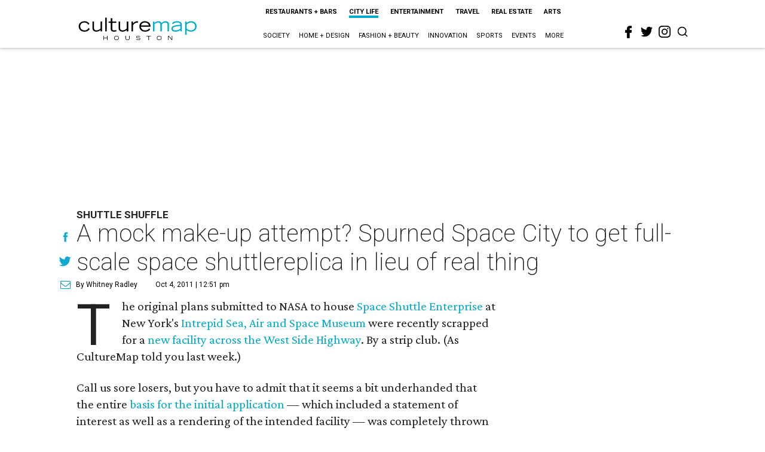

--- FILE ---
content_type: text/html; charset=utf-8
request_url: https://www.google.com/recaptcha/api2/aframe
body_size: 264
content:
<!DOCTYPE HTML><html><head><meta http-equiv="content-type" content="text/html; charset=UTF-8"></head><body><script nonce="o29o-o7u47t1DM08xW-uhg">/** Anti-fraud and anti-abuse applications only. See google.com/recaptcha */ try{var clients={'sodar':'https://pagead2.googlesyndication.com/pagead/sodar?'};window.addEventListener("message",function(a){try{if(a.source===window.parent){var b=JSON.parse(a.data);var c=clients[b['id']];if(c){var d=document.createElement('img');d.src=c+b['params']+'&rc='+(localStorage.getItem("rc::a")?sessionStorage.getItem("rc::b"):"");window.document.body.appendChild(d);sessionStorage.setItem("rc::e",parseInt(sessionStorage.getItem("rc::e")||0)+1);localStorage.setItem("rc::h",'1769358583185');}}}catch(b){}});window.parent.postMessage("_grecaptcha_ready", "*");}catch(b){}</script></body></html>